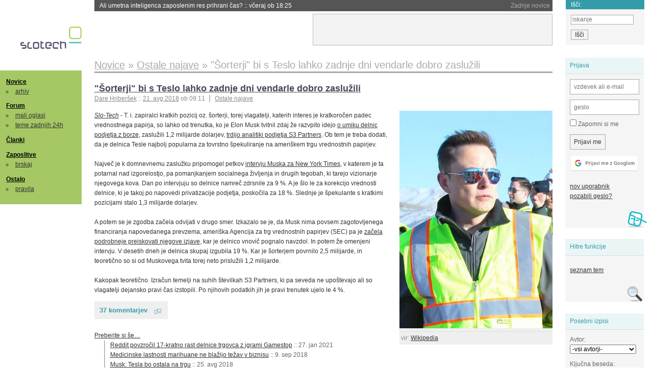

--- FILE ---
content_type: text/html; charset=iso-8859-2
request_url: https://slo-tech.com/novice/t728200
body_size: 17705
content:
<!DOCTYPE HTML>
<html xml:lang="sl" lang="sl" dir="ltr">
<head>
	<meta http-equiv="content-type" content="text/html; charset=iso-8859-2" />
	<title>&quot;&#x160;orterji&quot; bi s Teslo lahko zadnje dni vendarle dobro zaslu&#382;ili @ Slo-Tech </title>
	<meta name="apple-mobile-web-app-capable" content="yes" />
	<meta name="robots" content="max-snippet:-1, max-image-preview:large, max-video-preview:-1" />
	<meta name="viewport" content="width=device-width, initial-scale=1.0" /><link rel="amphtml" href="https://slo-tech.com/novice/t728200/amp" /><meta name="description" content="  vir: WikipediaT. i. zapiralci kratkih pozicij oz. &#x161;orterji, torej vlagatelji, katerih interes je kratkoro&#269;en padec vrednostnega papirja, so lahko od trenutka, ko je Elon Musk tvitnil zdaj &#382;e razvpito idejo o umiku delnic podjetja z borze, zaslu&#382;ili 1,2 milijarde dolarjev, trdijo analitiki podjetja S3 Partners. Ob tem je treba dodati, da je delnica Tesle najbolj popularna za tovrstno &#x161;pekuliranje na ameri&#x161;kem trgu vrednostnih papirjev. ..." /><meta name="twitter:card" content="summary" /><meta name="twitter:site" content="@STnovice" /><meta name="twitter:title" content="&quot;&#x160;orterji&quot; bi s Teslo lahko zadnje dni vendarle dobro zaslu&#382;ili" /><meta name="twitter:description" content="  vir: WikipediaT. i. zapiralci kratkih pozicij oz. &#x161;orterji, torej vlagatelji, katerih interes je kratkoro&#269;en padec vrednostnega papirja, so lahko od trenutka, ko je Elon Musk tvitnil zdaj &#382;e razvpito idejo o umiku delnic podjetja z borze, zaslu&#382;ili 1,2 milijarde dolarjev, trdijo analitiki podjetja S3 Partners. Ob tem je treba dodati, da je delnica Tesle najbolj popularna za tovrstno &#x161;pekuliranje na ameri&#x161;kem trgu vrednostnih papirjev. ..." /><meta name="og:site_name" content="Slo-Tech" /><meta name="og:title" content="&quot;&#x160;orterji&quot; bi s Teslo lahko zadnje dni vendarle dobro zaslu&#382;ili" /><meta name="og:description" content="  vir: WikipediaT. i. zapiralci kratkih pozicij oz. &#x161;orterji, torej vlagatelji, katerih interes je kratkoro&#269;en padec vrednostnega papirja, so lahko od trenutka, ko je Elon Musk tvitnil zdaj &#382;e razvpito idejo o umiku delnic podjetja z borze, zaslu&#382;ili 1,2 milijarde dolarjev, trdijo analitiki podjetja S3 Partners. Ob tem je treba dodati, da je delnica Tesle najbolj popularna za tovrstno &#x161;pekuliranje na ameri&#x161;kem trgu vrednostnih papirjev. ..." /><meta name="twitter:image" content="https://static.slo-tech.com/68404.jpg" /><meta name="og:image" content="https://static.slo-tech.com/68404.jpg" /><meta name="og:type" content="article" /><link rel="stylesheet" type="text/css" href="//static.slo-tech.com/stili/stylePd.css" title="bel stil" /><link rel="stylesheet" type="text/css" href="//static.slo-tech.com/stili/css/white.min.css?19" title="bel stil" /><link rel="stylesheet" type="text/css" href="//static.slo-tech.com/stili/css/black.min.css?19" media="only screen and (prefers-color-scheme: dark)" /><link rel="stylesheet" type="text/css" href="//static.slo-tech.com/stili/highlight.css" title="bel stil" /><link rel="start" href="/forum/t728200/0" /><link rel="first" href="/forum/t728200/0" /><link rel="up" href="/forum/42" />	<link rel="shortcut icon" href="//static.slo-tech.com/favicon.ico" />
	<link rel="search" type="application/opensearchdescription+xml" href="/opensearch.xml" title="Slo-Tech iskanje" />
	<link rel="copyright" href="/ostalo/legal/copy/" />

</head>
<body id="slotech">
<div id="head"><header><a href="/" title="Slo-Tech | Tehnoloski koticek spleta" id="logo" class="logo-bg"></a>
<ul id="accesibility"><li><a href="#content" title="Sko&#269;i na vsebino">Sko&#269;i na vsebino</a></li><li><a href="#menu" title="Sko&#269;i na navigacijo">Navigacija</a></li></ul>
<h2 id="fresh_news_title">Zadnje novice</h2><ul id="fresh_news"><li><a rel="nofollow" href="/novice/t850181#crta">Ali umetna inteligenca zaposlenim res prihrani &#269;as? <span class="date"> :: <time datetime="2026-01-21T18:25:42+01:00">v&#269;eraj ob 18:25</time></span></a></li><li><a rel="nofollow" href="/novice/t850180#crta">Japonska ponovno zagnala najve&#269;jo jedrsko elektrarno <span class="date"> :: <time datetime="2026-01-21T18:07:26+01:00">v&#269;eraj ob 18:07</time></span></a></li><li><a rel="nofollow" href="/novice/t850179#crta">Nvidia od Anna's Archive nezakonito &#382;elela 500 TB knjig <span class="date"> :: <time datetime="2026-01-21T18:07:19+01:00">v&#269;eraj ob 18:07</time></span></a></li><li><a rel="nofollow" href="/novice/t850159#crta">Tudi Starlink je mo&#269; motiti <span class="date"> :: <time datetime="2026-01-20T20:36:32+01:00">20. jan 2026 ob 20:36</time></span></a></li><li><a rel="nofollow" href="/novice/t850158#crta">Portugalska prepovedala Polymarket zaradi stav na rezultate volitev <span class="date"> :: <time datetime="2026-01-20T20:36:25+01:00">20. jan 2026 ob 20:36</time></span></a></li><li><a rel="nofollow" href="/novice/t850156#crta">Sony prodaja razvoj televizorjev <span class="date"> :: <time datetime="2026-01-20T20:36:18+01:00">20. jan 2026 ob 20:36</time></span></a></li><li><a rel="nofollow" href="/novice/t850140#crta">Asus se umika s trga pametnih telefonov <span class="date"> :: <time datetime="2026-01-20T15:55:37+01:00">20. jan 2026 ob 15:55</time></span></a></li><li><a rel="nofollow" href="/novice/t850141#crta">Newyor&#x161;ka borza razmi&#x161;lja o 24-urnem trgovanju s tokeniziranimi vrednostnimi papirji <span class="date"> :: <time datetime="2026-01-20T15:55:22+01:00">20. jan 2026 ob 15:55</time></span></a></li><li><a rel="nofollow" href="/novice/t850142#crta">Skupina Lufthansa povsem prepovedala uporabo prenosnih baterij <span class="date"> :: <time datetime="2026-01-20T15:55:00+01:00">20. jan 2026 ob 15:55</time></span></a></li><li><a rel="nofollow" href="/novice/t850050#crta">Cenej&#x161;i ChatGPT Go na voljo po celem svetu, prihajajo oglasi <span class="date"> :: <time datetime="2026-01-18T16:23:12+01:00">18. jan 2026 ob 16:23</time></span></a></li><li><a rel="nofollow" href="/novice/t850051#crta">V Avstraliji ukinili &#382;e pet milijonov profilov na dru&#382;benih omre&#382;jih <span class="date"> :: <time datetime="2026-01-18T16:23:05+01:00">18. jan 2026 ob 16:23</time></span></a></li><li><a rel="nofollow" href="/novice/t850052#crta">Zaradi rasti ra&#269;unskih centrov manjka ljudi in elektrike <span class="date"> :: <time datetime="2026-01-18T16:22:58+01:00">18. jan 2026 ob 16:22</time></span></a></li><li><a rel="nofollow" href="/novice/t849951#crta">Zadnja tri leta najtoplej&#x161;a tri leta <span class="date"> :: <time datetime="2026-01-15T13:15:47+01:00">15. jan 2026 ob 13:15</time></span></a></li><li><a rel="nofollow" href="/novice/t849952#crta">Britanska policija zaradi halucinacij umetne inteligence navija&#269;em prepovedala obisk nogometne tekme <span class="date"> :: <time datetime="2026-01-15T13:15:41+01:00">15. jan 2026 ob 13:15</time></span></a></li><li><a rel="nofollow" href="/novice/t849909#crta">V Pentagon prihaja Grok <span class="date"> :: <time datetime="2026-01-14T09:33:00+01:00">14. jan 2026 ob 09:33</time></span></a></li></ul><h2 id="fresh_articles_title">Zadnji &#269;lanki</h2><div id="fresh_articles" style="padding-right:0px"></div>
<div id="login-small"><div class="user"><div><form method="post" action="https://slo-tech.com/script/login.php"><fieldset><legend>Prijava</legend><input type="hidden" name="kaj" value="1" /><input type="hidden" name="ssl" value="on" /><input type="hidden" name="polozajUporabnika" value="https%3A%2F%2Fslo-tech.com%2Fnovice%2Ft728200" /><label for="login_user_t"><span>uporabnik:</span><input type="text" class="text" name="uime" id="login_user_t" required="required" placeholder="vzdevek ali e-mail"/></label><label for="login_pass_t"><span>geslo:</span><input type="password" class="text" placeholder="geslo" name="ugeslo" id="login_pass_t" required="required" /></label><input type="submit" class="submit" name="submit" value="Prijavi me" /><br /><span><a href="/script/login.php?openID=googleOAUTH&amp;requestR=%2Fnovice%2Ft728200" rel="nofollow" class="google-login"></a></span></fieldset></form><ul><li><a href="/script/novclan/" rel="nofollow">nov uporabnik</a></li><li><a href="/script/gesla" rel="nofollow">pozabili geslo?</a></li></ul></div></div></div><div id="banner"><div>
<iframe id='aaf143a0' name='aaf143a0' src='https://oglasi.slo-tech.com/delivery/afr.php?zoneid=15&amp;target=_blank' frameborder='0' scrolling='no' width='468' height='60'><a href='https://oglasi.slo-tech.com/delivery/ck.php?n=a81e6463' target='_blank'><img src='https://oglasi.slo-tech.com/delivery/avw.php?zoneid=15&amp;n=a81e6463' border='0' alt='' /></a></iframe>
</div></div>
<div id="fixed_link">
<form method="get" action="/forum/isci/">
<fieldset>
<h2>I&#353;&#269;i:</h2>
<input class="text" type="search" name="q" placeholder="iskanje" />
<input type="submit" value="I&#353;&#269;i" class="submit" />
</fieldset>
</form>
</div></header></div>
<div id="page_content"><div id="menus"><nav><ul id="menu">
<li><h2><a href="/">Novice</a></h2><ul><li><a href="/novice/arhiv/">arhiv</a></li></ul></li>
<li><h2><a href="/forum">Forum</a></h2><ul>
<li><a href="/forum/20">mali oglasi</a></li>
<li><a href="/forum/32">teme zadnjih 24h</a></li></ul></li>
<li><h2><a href="/clanki">&#268;lanki</a></h2></li>
<li>
<h2><a href="/delo">Zaposlitve</a></h2>
<ul>
<li><a href="/delo/isci">brskaj</a></li>
</ul></li>

<li>
<h2><a href="/ostalo/">Ostalo</a></h2>
<ul><li><a href="/ostalo/pravila">pravila</a></li></ul></li></ul></nav>
</div>

<div class="mobileheader">
        <a href="javascript:void(0);" class="mobile-search"></a>
  	<a href="javascript:void(0);" class="hamburger" onclick="toggleMenu()">&#9776;</a>
	<a href="https://slo-tech.com" class="domov logo-bg"></a><form method="post" action="https://slo-tech.com/script/login.php" id="login">
			<fieldset>
				<input type="hidden" name="kaj" value="1">
				<input type="hidden" name="polozajUporabnika" value="https%3A%2F%2Fslo-tech.com%2Fnovice%2Ft728200">
				<input type="text" class="text" name="uime" id="login_user_t" placeholder="vzdevek ali e-mail" autocomplete="off">
				<input type="password" class="text" placeholder="geslo" name="ugeslo" id="login_pass_t" autocomplete="off">
				<input type="submit" class="submit header-button" name="submit" value="Prijavi me">
				<a href="https://slo-tech.com/script/login.php?openID=googleOAUTH&amp;requestR=%2F" rel="nofollow" class="google-login">
				</a>
			</fieldset>
		</form><input id="odpri-prijavo" type="submit" class="submit header-button" name="odpri-prijavo" value="prijava"></div>	

<div class="mobilemenu" id="navigacija">
	<div class="dropdown">
		<button class="dropbtn">Novice</button>
		<div class="dropdown-content">
			<a href="https://slo-tech.com/">sve&#382;e</a>
			<a href="https://slo-tech.com/novice/arhiv/">arhiv</a>
		</div>
	</div>
	<div class="dropdown">
		<button class="dropbtn">Forum</button>
		<div class="dropdown-content">
			<a href="https://slo-tech.com/forum">seznam oddelkov</a>
			<a href="https://slo-tech.com/forum/32">teme zadnjih 24ur</a>
			
		</div>
	</div> 
	<a href="https://slo-tech.com/forum/20">Mali oglasi</a>	
	<a href="https://slo-tech.com/clanki">&#268;lanki</a>
	<div class="dropdown">
		<button class="dropbtn">Zaposlitve
		</button>
		<div class="dropdown-content">
			<a href="https://slo-tech.com/delo">Seznam zaposlitev</a>
		</div>
	</div> 
	<div class="dropdown">
		<button class="dropbtn">Ostalo</button>
		<div class="dropdown-content">
			<a href="https://slo-tech.com/ostalo">Ostalo</a>
			<a href="https://slo-tech.com/ostalo/pravila">Pravila</a>
		</div>
	</div>
</div>

<div id="panels">
<aside>
<div class="user"><h2>Prijava</h2><div><form method="post" action="https://slo-tech.com/script/login.php"><fieldset><legend>Prijava</legend><input type="hidden" name="kaj" id="kajprijava" value="1" /><input type="hidden" name="polozajUporabnika" value="https%3A%2F%2Fslo-tech.com%2Fnovice%2Ft728200" /><label for="login_user"><span>uporabni&#353;ko ime:</span><input type="text" class="text" name="uime" id="login_user" required="required" placeholder="vzdevek ali e-mail" autocomplete="username" /></label><label for="login_pass"><span>geslo:</span> <input type="password" class="text" placeholder="geslo" name="ugeslo" id="login_pass" required="required" autocomplete="current-password"/></label><label for="login_remember" class="checkbox"><input type="checkbox" name="uauto" id="login_remember" /> Zapomni si me</label><span style="display:block; vertical-align:middle"><input type="submit" class="submit" name="submit" value="Prijavi me" /> <a href="/script/login.php?openID=googleOAUTH&amp;requestR=%2Fnovice%2Ft728200" rel="nofollow" class="google-login"></a> </span></fieldset></form><ul><li><a href="/script/novclan/" rel="nofollow">nov uporabnik</a></li><li><a href="/script/gesla" rel="nofollow">pozabili geslo?</a></li></ul></div></div><div class="search"><h2>Hitre funkcije</h2><div><ul><li><a href="/forum/42">seznam tem</a></li></ul></div></div><div class="search"><h2>Posebni izpisi</h2><div><form method="get" action="/script/forum/izpisitemo.php"><input type="hidden" name="threadID" value="728200" />
				<label for="idm_avtor" class="style"><span>Avtor:</span><select id="idm_avtor" name="avtor"><option value="0">-vsi avtorji-</option><option value="106862" >aaa1</option><option value="82137" >Ahim</option><option value="18112" >A. Smith</option><option value="54986" >blackbfm</option><option value="68855" >cleanac</option><option value="11385" >[D]emon</option><option value="1925" >Dr_M</option><option value="17148" >feryz</option><option value="189" >FireSnake</option><option value="70421" >flbroker</option><option value="40783" >Gambino</option><option value="116029" >gendale2018</option><option value="40727" >gruntf&#xFC;rmich</option><option value="24534" >Looooooka</option><option value="64054" >Machete</option><option value="3702" >Magic1</option><option value="8190" >Markoff</option><option value="88731" >mikhaair</option><option value="27656" >nekikr</option><option value="401" >Reycis</option><option value="84941" >Truga</option><option value="28975" >Utk</option><option value="4113" >zaj_tam</option></select></label><label for="idm_isci" class="style"><span>Klju&#269;na beseda:</span><input id="idm_isci" type="text" class="text" name="isci" value="" /></label><input class="submit" type="submit" value="prika&#382;i" /></form></div></div><div style="height:610px"><ins data-revive-zoneid="16" data-revive-id="e863c59dbb58d2486e5bf49cdb003aaf"></ins></div>

</aside>
</div>
<div id="content">
<h2><span itemscope itemtype="http://data-vocabulary.org/Breadcrumb"><a href="/forum/42"  itemprop="url"><span itemprop="title">Novice</span></a></span> &raquo; <span itemscope itemtype="http://data-vocabulary.org/Breadcrumb"><a href="/novice/arhiv/83"  itemprop="url"><span itemprop="title">Ostale najave</span></a></span> &raquo; <span><h1 class="current" style="display:inline">&quot;&#x160;orterji&quot; bi s Teslo lahko zadnje dni vendarle dobro zaslu&#382;ili</h1></span></h2><div class="news_item exposed"><article itemscope itemtype="http://schema.org/NewsArticle"><meta itemscope itemprop="mainEntityOfPage"  itemType="https://schema.org/WebPage" itemid="https://slo-tech.com/novice/t728200/0" />
		<header><h3 itemprop="headline"><a href="/novice/t728200#crta" itemprop="name">"&#x160;orterji" bi s Teslo lahko zadnje dni vendarle dobro zaslu&#382;ili</a></h3>
		<ul class="info"><li class="author first"><a rel="author" itemprop="author" itemscope itemtype="https://schema.org/Person" href="/profili/4531" class="user"><span itemprop="name">Dare Hriber&#x161;ek</span></a> <span class="date"><meta itemprop="dateModified" content="2018-08-21T09:11:17+02:00"/>:: <time pubdate="pubdate" itemprop="datePublished" datetime="2018-08-21T09:11:17+02:00"><a href="/script/arhivnovice/?arhivod=21.08.2018&amp;arhivdo=21.08.2018">21. avg 2018</a> ob 09:11</time></span></li><li class="categories"><a href="/novice/arhiv/83" itemprop="articleSection">Ostale najave</a></li></ul></header><div class="besediloNovice" itemprop="articleBody"><div class="exposed_image float-forever" itemprop="image" itemscope itemtype="https://schema.org/ImageObject"><a itemprop="url" href="https://static.slo-tech.com/68404.jpg" title=" " rel="lightbox"><picture class="fixed-ratio" style="padding-bottom: 142%; max-height: 450px">
<source srcset="https://static.slo-tech.com/webp/6/68404-800.webp 2x" type="image/webp"><source srcset="https://static.slo-tech.com/mid/6/68404-800.jpg 2x" type="image/jpeg"><source srcset="https://static.slo-tech.com/webp/6/68404-400.webp 1x" type="image/webp"><source srcset="https://static.slo-tech.com/mid/6/68404-400.jpg 1x" type="image/jpeg"><img src="https://static.slo-tech.com/68404sm.jpg" alt=" " class="fixed-ratio-content">
</picture></a><meta itemprop="width" content="422"><meta itemprop="height" content="599"><div class="exposed_image_source"><p itemprop="caption editable"> </p><span class="source">vir: <a href="http://www.wikipedia.org/">Wikipedia</a></span></div></div><a class="source" href="https://slo-tech.com">Slo-Tech</a> - T. i. zapiralci kratkih pozicij oz. &#x161;orterji, torej vlagatelji, katerih interes je kratkoro&#269;en padec vrednostnega papirja, so lahko od trenutka, ko je Elon Musk tvitnil zdaj &#382;e razvpito idejo <a href="https://slo-tech.com/novice/t727631#crta">o umiku delnic podjetja z borze</a>, zaslu&#382;ili 1,2 milijarde dolarjev, <a href="https://www.s3partners.net/Research/TSLA18.php?v=1">trdijo analitiki podjetja S3 Partners</a>. Ob tem je treba dodati, da je delnica Tesle najbolj popularna za tovrstno &#x161;pekuliranje na ameri&#x161;kem trgu vrednostnih papirjev.<br /> <br /> Najve&#269; je k domnevnemu zaslu&#382;ku pripomogel petkov <a href="https://www.nytimes.com/2018/08/16/business/elon-musk-interview-tesla.html">intervju Muska za New York Times</a>, v katerem je ta potarnal nad izgorelostjo, pa pomanjkanjem socialnega &#382;ivljenja in drugih tegobah, ki tarejo vizionarje njegovega kova. Dan po intervjuju so delnice namre&#269; zdrsnile za 9 %. A je &#x161;lo le za korekcijo vrednosti delnice, ki je takoj po napovedi privatizacije podjetja, posko&#269;ila za 18 %. Slednje je &#x161;pekulante s kratkimi pozicijami stalo 1,3 milijarde dolarjev. <br /> <br /> A potem se je zgodba za&#269;ela odvijati v drugo smer. Izkazalo se je, da Musk nima povsem zagotovljenega financiranja napovedanega prevzema, ameri&#x161;ka Agencija za trg vrednostnih papirjev (SEC) pa je <a href="https://slo-tech.com/novice/t728015#crta">za&#269;ela podrobneje preiskovati njegove izjave</a>, kar je delnico vnovi&#269; pognalo navzdol. In potem &#382;e omenjeni intervju. V desetih dneh je delnica skupaj izgubila 19 %. Kar je &#x161;orterjem povrnilo 2,5 milijarde, in teoreti&#269;no so si od Muskovega tvita torej neto prislu&#382;ili 1,2 milijarde.<br /> <br /> Kakopak teoreti&#269;no. Izra&#269;un temelji na suhih &#x161;tevilkah S3 Partners, ki pa seveda ne upo&#x161;tevajo ali so vlagatelji dejansko pravi &#269;as izstopili. Po njihovih podatkih jih je pravi trenutek ujelo le 4 %. </div><p class="comments"><a class="comments" href="/novice/t728200#crta" itemprop="commentCount">37 komentarjev</a></p><aside><div class="related"><p><a href="/novice/povezano/34798">Preberite si &#353;e&hellip;</a></p><ul class="extra"><li><a href="/novice/t779595">Reddit povzro&#269;il 17-kratno rast delnice trgovca z igrami Gamestop</a> <span class="date">:: <time datetime="2021-01-27T20:44:39+01:00">27. jan 2021</time></span> </li><li><a href="/novice/t729380">Medicinske lastnosti marihuane ne bla&#382;ijo te&#382;av v biznisu</a> <span class="date">:: <time datetime="2018-09-09T12:21:30+02:00">9. sep 2018</time></span> </li><li><a href="/novice/t728466">Musk: Tesla bo ostala na trgu</a> <span class="date">:: <time datetime="2018-08-25T11:46:58+02:00">25. avg 2018</time></span> </li><li><a href="/novice/t728015">Musk v te&#382;avah zaradi tvita o prevzemu Tesle</a> <span class="date">:: <time datetime="2018-08-16T00:03:53+02:00">16. avg 2018</time></span> </li><li><a href="/novice/t715713">Kako FURS in ATVP regulirata kripto&#382;etone in kriptovalute</a> <span class="date">:: <time datetime="2018-01-14T19:53:44+01:00">14. jan 2018</time></span> </li><li><a href="/novice/t615918">Facebook z rekodnim dobi&#269;kom</a> <span class="date">:: <time datetime="2014-07-27T18:45:41+02:00">27. jul 2014</time></span> </li><li><a href="/novice/t519483">Facebookov IPO povzro&#269;il vihar to&#382;b in preiskav</a> <span class="date">:: <time datetime="2012-05-23T23:54:25+02:00">23. maj 2012</time></span> </li><li><a href="/novice/t353187">AMD bo porabil 50 milijonov za zni&#382;evanje stro&#353;kov</a> <span class="date">:: <time datetime="2009-04-05T00:06:48+02:00">5. apr 2009</time></span> </li></ul></div><div class="clear"></div></aside><span itemprop="publisher" itemscope itemtype="https://schema.org/Organization"><span itemprop="logo" itemscope itemtype="https://schema.org/ImageObject"><meta itemprop="url" content="https://static.slo-tech.com/stili/bel/slotech.png"><meta itemprop="width" content="125"><meta itemprop="height" content="54"></span><meta itemprop="name" content="Slo-Tech"><meta itemprop="url" content="https://slo-tech.com/"></span></article></div><div class="post even"><a name="p6013986" href="/profili/27656" title="nekikr -- registriran: 26.11.2004" class="avatar"><img src="https://static.slo-tech.com/stili/avatar_gray.gif" alt="" /></a><h4><a href="/profili/27656" title="Odsoten">nekikr</a> <span class="date">:: <time datetime="2018-08-21T09:29:57+02:00">21. avg 2018, 09:29</time></span></h4> <div class="content">&#x10C;isto iz firbca: a je res treba objaviti &#269;isto vsako stvar povezano s Teslo? Novica ni ne tehnolo&#x161;ka, ne finan&#269;na (vsak dan lahko gre&#x161; lahko v long in short pozicijo na katerikoli delnici in preko vzvoda prese&#382;e&#x161; te procente)...&#269;emu? &#x10C;isto resno. </div></div><div class="post odd"><a name="p6013994" href="/profili/70421" title="flbroker -- registriran: 24.06.2009" class="avatar"><img src="https://static.slo-tech.com/stili/avatar_gray.gif" alt="" /></a><h4><a href="/profili/70421" title="Odsoten">flbroker</a> <span class="date">:: <time datetime="2018-08-21T09:36:47+02:00">21. avg 2018, 09:36</time></span></h4> <div class="content">^^ Kot prvo vecine delnic ne mores shortat, kot drugo ce smo ze off-topic naj povem svoje mnenje da dejstvo da je danes spekulacija se vedno legalna pove vse v kako "zdravem" ekonomskem svetu zivimo. Avtor, vlagatelj ni spekulant. </div></div><div class="post even"><a name="p6014013" href="/profili/17148" title="feryz -- registriran: 06.10.2003" class="avatar"><img src="https://static.slo-tech.com/stili/avatar_gray.gif" alt="" /></a><h4><a href="/profili/17148" title="Odsoten">feryz</a> <span class="date">:: <time datetime="2018-08-21T09:57:21+02:00">21. avg 2018, 09:57</time></span></h4> <div class="content">Da lahko &#x161;orta&#x161;, mora&#x161; imeti prodajalca in kupca. Ve&#269;krat oz. ve&#269;je, &#269;e ho&#269;e&#x161; kaj konkretnega obrniti.<br /> Tako, da so to zgolj &#x161;pekulacije. </div></div><div class="post odd"><a name="p6014016" href="/profili/40727" title="gruntf&#xFC;rmich" class="avatar"><img src="https://static.slo-tech.com/stili/bel_non_grata.png" alt="" /></a><h4><a href="/profili/40727" title="Odsoten">gruntf&#xFC;rmich</a> <span class="date">:: <time datetime="2018-08-21T10:00:18+02:00">21. avg 2018, 10:00</time></span></h4> <div class="content"> <p class="user-quoted"><a rel="nofollow" href="/profili/27656" title="Odsoten">nekikr</a> je <time datetime="2018-08-21T09:29:57+02:00">21. avg 2018 ob 09:29</time> <a rel="nofollow" href="/forum/t728200/p6013986#p6013986">izjavil</a>:</p><blockquote>&#x10C;isto iz firbca: a je res treba objaviti &#269;isto vsako stvar povezano s Teslo? </blockquote><br /> seveda. musk je nov guru in prerok tehnolo&#x161;kih zadev odkar je umrl jobs. to + multikulti/enakospolne zadeve so danes gonilo dru&#382;be. </div><div class="signature">&quot;Namre&#269;, da gre ta dru&#382;ba po&#269;asi v norost in da je vse, kar mi gledamo, <br />
visoko organizirana bebavost, do podrobnosti izdelana idiotija.&quot;<br />
Psiholog HUBERT PO&#x17D;ARNIK, v Oni, o smiselnosti moderne dru&#382;be...</div><div class="history"><p>Zgodovina sprememb&hellip;</p><ul class="extra"><li>spremenil: <a href="/profili/40727" title="Odsoten">gruntf&#xFC;rmich</a> <span class="datum">(<time datetime="2018-08-21T10:00:42+02:00">21. avg 2018 ob 10:00</time>)</span></li></ul></div></div><div class="post even"><a name="p6014033" href="/profili/18112" title="A. Smith -- registriran: 16.11.2003" class="avatar"><img src="https://static.slo-tech.com/stili/avatar_gray.gif" alt="" /></a><h4><a href="/profili/18112" title="Odsoten">A. Smith</a> <span class="date">:: <time datetime="2018-08-21T10:17:34+02:00">21. avg 2018, 10:17</time></span></h4> <div class="content"> <p class="user-quoted"><a href="/profili/70421" title="Odsoten">flbroker</a> je <time datetime="2018-08-21T09:36:47+02:00">21. avg 2018 ob 09:36</time> <a href="/forum/t728200/p6013994#p6013994">izjavil</a>:</p><blockquote>^^ Kot prvo vecine delnic ne mores shortat, kot drugo ce smo ze off-topic naj povem svoje mnenje da dejstvo da je danes spekulacija se vedno legalna pove vse v kako "zdravem" ekonomskem svetu zivimo. Avtor, vlagatelj ni spekulant. </blockquote><br /> <br /> Omogo&#269;anje short in long pozicij z vzvodom je koristno, ker ve&#269;a informacijski feedback trga. &#x160;kodljiv je samo t.i. naked shorting, to je prodaja na kratko brez kritja.<br /> <br /> Dodajam: <a rel="nofollow" href="https://www.investopedia.com/university/shortselling/shortselling4.asp">https://www.investopedia.com/university...</a> </div><div class="signature">&quot;Be professional, be polite, <br />
but have a plan to kill everyone you meet&quot;. <br />
- General James Mattis</div><div class="history"><p>Zgodovina sprememb&hellip;</p><ul class="extra"><li>spremenil: <a href="/profili/18112" title="Odsoten">A. Smith</a> <span class="datum">(<time datetime="2018-08-21T10:20:09+02:00">21. avg 2018 ob 10:20</time>)</span></li></ul></div></div><div class="post odd"><a name="p6014038" href="/profili/106862" title="aaa1 -- registriran: 29.07.2015" class="avatar"><img src="https://static.slo-tech.com/stili/avatar_gray.gif" alt="" /></a><h4><a href="/profili/106862" title="Odsoten">aaa1</a> <span class="date">:: <time datetime="2018-08-21T10:24:10+02:00">21. avg 2018, 10:24</time></span></h4> <div class="content">Kako nagrav&#382;ni &#269;lanek! Ne razumem kako si avtor dovoli tak&#x161;ne debilizme:<br /> - "katerem je ta potarnal nad izgorelostjo, pa pomanjkanjem socialnega &#382;ivljenja in drugih tegobah, ki tarejo vizionarje njegovega kova." -- Kak&#x161;en vizionar??? Navaden nakleda&#269;, la&#382;njivec in ameri&#x161;ki prodajalec megle. Tipo se hvali da dela po 16 ur na dan vsak dan (120 na teden), plus da tipo tweeta take bedarije pod vplivom drog. Totalno neracionalno obna&#x161;anje in ob&#269;utek mesianstva. Tukaj pa avtor orgazmira nad "vizionarjem", kaj razen ozkoglednosti prinese to &#269;lanku?<br /> <br /> - "Dan po intervjuju so delnice namre&#269; zdrsnile za 9 %" -- zdrsnile so zato ker so "&#x161;pekulantje po va&#x161;e" videli da je tipo totalno na koncu, kljub vsemu pa &#x161;e vedno vodi podjetje in tweeta ko ambien ne prime.<br /> <br /> - "Slednje je &#x161;pekulante s kratkimi pozicijami stalo 1,3 milijarde dolarjev. " -- zopet, avtor podaja mnenje o ne&#269;em kar nima pojma. Zakaj so &#382;e &#x161;pekulanti? <br /> - "Izkazalo se je, da Musk nima povsem zagotovljenega financiranja napovedanega prevzema, " -- Izkazalo se je da je gladko malo lagal, kot CEO podjetja, preko twitterja, kar je &#269;ista manipuliranje delnice! Po vsej verjetnosti je hotel shorterjem zapret pozicije. Kasneje se je izakazlo da je twittal &#x161;e pod vplivom substanc.<br /> <br /> Ne razumem tega orgazmiranja nad manipulanti, niti ne razumem zakaj so na SloTech tako pristranske novice, brez dejstev oziroma z zelo prirejenimi dejstvi. O&#269;itno tudi SloTech ni ve&#269; cumunity guided, ampak se tudi sem &#x161;iri to MSM govno. </div></div><div class="post even"><a name="p6014048" href="/profili/68855" title="cleanac -- registriran: 17.04.2009" class="avatar"><img src="https://static.slo-tech.com/stili/avatar_gray.gif" alt="" /></a><h4><a href="/profili/68855" title="Odsoten">cleanac</a> <span class="date">:: <time datetime="2018-08-21T10:38:20+02:00">21. avg 2018, 10:38</time></span></h4> <div class="content">A dostavljanje satelitov v orbito, izdelovanje long-range elektri&#269;nih avtomobilov, postavljanje backup sistemov za elektri&#269;no omre&#382;je je zate prodajanje megle? Seveda ne gre vedno vse po planih ali "kiksov", ampak tole nikakor ni prodajanje megle kot meni&#x161; ti. &#x10C;e ti ne zmore&#x161; prese&#269;i predpisanih 37,5 delovnih ur (od tega verjetno 20 efektivnih), &#x161;e ne pomeni, da ne zmorejo tudi ostali.<br /> <br /> &#x10C;e &#269;lanek ti po tvojih merilih, &#x161;e ne pomeni, da je slab. </div></div><div class="post odd"><a name="p6014065" href="/profili/4113" title="zaj_tam -- registriran: 01.08.2001" class="avatar"><img src="https://static.slo-tech.com/stili/avatar_gray.gif" alt="" /></a><h4><a href="/profili/4113" title="Odsoten">zaj_tam</a> <span class="date">:: <time datetime="2018-08-21T10:47:49+02:00">21. avg 2018, 10:47</time></span></h4> <div class="content">Tisti ki proda, <em>&#x161;pekulira</em> s padcem cene. Tisti ki kupi, <em>&#x161;pekulira</em> z rastjo cene.<br /> <br /> Foteljski ekonomisti potem radi to konotirajo, &#269;e&#x161; kako &#382;elijo firmi slabo (short) ali pa napihujejo cene in balone (long). Realna situacija je verjetno bolj zapletena in ljudje, ki upravljajo s stotinami milijonov sredstev ali pa milijardami so verjetno dost brihtni ljudje, katerih motivi, &#382;elje, strahovi itd. so nam dostikrat skriti.<br /> <br /> V primeru tesle je 'short' skoraj tretina delnic v obtoku, kar pomeni, da precej ljudi s precej denarja meni, da je vrednost podjetja precenjena.<br /> <br /> To ne pomeni, da nekdo osebno sovra&#382;i Muska. &#x10C;eprav on to jemlje zelo osebno. </div></div><div class="post even"><a name="p6014070" href="/profili/106862" title="aaa1 -- registriran: 29.07.2015" class="avatar"><img src="https://static.slo-tech.com/stili/avatar_gray.gif" alt="" /></a><h4><a href="/profili/106862" title="Odsoten">aaa1</a> <span class="date">:: <time datetime="2018-08-21T10:48:58+02:00">21. avg 2018, 10:48</time></span></h4> <div class="content">Kot podajalec novice ima&#x161; dolo&#269;ene obveznosti do svojih sledilcev. &#x17D;e tako se povsod izkrivlja dejstva, ker je ve&#269;ini ljudi kot tebi vseeno in nih&#269;e ne zahteva odgovornosti od podajalcev informacij!<br /> <br /> Ja stvar ki mu je res ratala je SpaceX, tle ni bil mahinator. Ostali njegovi projekti so pa projanje megle. Tesla kuri enormne koli&#269;ine SPOSOJENEGA denarja, potem mahinacije z 5000 tedensko proizvodnjo in ostale svinjarije ki se skrijejo za agresivni PR. In &#x161;e in &#x161;e, ni tesla najbolj shortano podjetje kar tako, s tem modelom 3 so &#x161;li ob&#269;utno predale&#269;. Pa njihov model financiranja je tudi "zanimiv", ko so vedno ko so rabili ke&#x161; naredili predstavitev izdelkov ki jih bodo izdelovali &#269;ez 5 let v enormnih koli&#269;inah, pa &#x161;e leteli bodo in nevem &#x161;e kaj. Vsak lahko s tujim ti&#269;em po koprivah seka. </div></div><div class="post odd"><a name="p6014072" href="/profili/40783" title="Gambino -- registriran: 15.01.2006" class="avatar"><img src="https://static.slo-tech.com/stili/avatar_gray.gif" alt="" /></a><h4><a href="/profili/40783" title="Odsoten">Gambino</a> <span class="date">:: <time datetime="2018-08-21T10:51:00+02:00">21. avg 2018, 10:51</time></span></h4> <div class="content">Tesla ima itak predkupno pravico za odkup njihovih vozil! Tako podpi&#x161;ejo vsi kupci njihovih avtomobilov. </div><div class="signature"></div></div><div class="post even"><a name="p6014133" href="/profili/189" title="FireSnake -- registriran: 07.11.2000" class="avatar"><img src="https://static.slo-tech.com/stili/avatar_gray.gif" alt="" /></a><h4><a href="/profili/189" title="Odsoten">FireSnake</a> <span class="date">:: <time datetime="2018-08-21T11:45:19+02:00">21. avg 2018, 11:45</time></span></h4> <div class="content">Po tem, ko je vse mimo pametujejo.<br /> Patetiki.<br /> <br /> Jaz tudi lahko re&#269;em, da je bila pred &#x161;estimi meseci delnica AMDja ZELO ugodna za nakup (pod 10 uSD). Zdaj je okoli 20 USD.<br /> Aha, jaz sem to dejansko pravi &#269;as tudi rekel (v temi, kjer se pogovarjamo o zaslu&#382;ku z delnicami).<br /> <br /> To, kar oni blebetajo zdaj, ko je vlak &#382;e odpeljal, nobenega ne zanima. </div><div class="signature">Poglej in se nasmej: vicmaher.si</div><div class="history"><p>Zgodovina sprememb&hellip;</p><ul class="extra"><li>spremenilo: <a href="/profili/189" title="Odsoten">FireSnake</a> <span class="datum">(<time datetime="2018-08-21T11:48:36+02:00">21. avg 2018 ob 11:48</time>)</span></li></ul></div></div><div class="post odd"><a name="p6014171" href="/profili/401" title="Reycis" class="avatar"><img src="https://static.slo-tech.com/stili/bel_non_grata.png" alt="" /></a><h4><a href="/profili/401" title="Odsoten">Reycis</a> <span class="date">:: <time datetime="2018-08-21T12:09:21+02:00">21. avg 2018, 12:09</time></span></h4> <div class="content">No saj shorterji tudi so zaslu&#382;ili, koli&#269;ina shortov se je po fiasku samo &#x161;e pove&#269;ala in je trenutno na rekordno visoki ravni. </div></div><div class="post even"><a name="p6014178" href="/profili/28975" title="Utk -- registriran: 28.12.2004" class="avatar"><img src="https://static.slo-tech.com/stili/avatar_gray.gif" alt="" /></a><h4><a href="/profili/28975" title="Odsoten">Utk</a> <span class="date">:: <time datetime="2018-08-21T12:18:43+02:00">21. avg 2018, 12:18</time></span></h4> <div class="content"><blockquote>V primeru tesle je 'short' skoraj tretina delnic v obtoku, kar pomeni, da precej ljudi s precej denarja meni, da je vrednost podjetja precenjena.<br /> <br /> To ne pomeni, da nekdo osebno sovra&#382;i Muska. &#x10C;eprav on to jemlje zelo osebno.</blockquote><br /> S tem ni ni&#269; tako hudo narobe, dokler ne za&#269;nejo shortarji delati novic tam kjer jih ni. Tak&#x161;ne Musk seveda sovra&#382;i, kdo jih pa ne bi. In oni njega nazaj, ker jih vsake tolk &#269;asa podjebe. </div></div><div class="post odd"><a name="p6014189" href="/profili/27656" title="nekikr -- registriran: 26.11.2004" class="avatar"><img src="https://static.slo-tech.com/stili/avatar_gray.gif" alt="" /></a><h4><a href="/profili/27656" title="Odsoten">nekikr</a> <span class="date">:: <time datetime="2018-08-21T12:25:19+02:00">21. avg 2018, 12:25</time></span></h4> <div class="content">Saj ve&#x161;, da ravno Musk dela novice, ki jih ni, na dnevni bazi. Vmes se pa &#x161;e zla&#382;e in koga ozna&#269;i za pedofila. </div></div><div class="post even"><a name="p6014198" href="/profili/70421" title="flbroker -- registriran: 24.06.2009" class="avatar"><img src="https://static.slo-tech.com/stili/avatar_gray.gif" alt="" /></a><h4><a href="/profili/70421" title="Odsoten">flbroker</a> <span class="date">:: <time datetime="2018-08-21T12:28:54+02:00">21. avg 2018, 12:28</time></span></h4> <div class="content"> <p class="user-quoted"><a href="/profili/18112" title="Odsoten">A. Smith</a> je <time datetime="2018-08-21T10:17:34+02:00">21. avg 2018 ob 10:17</time> <a href="/forum/t728200/p6014033#p6014033">izjavil</a>:</p><blockquote><p class="user-quoted"><a href="/profili/70421" title="Odsoten">flbroker</a> je <time datetime="2018-08-21T09:36:47+02:00">21. avg 2018 ob 09:36</time> <a href="/forum/t728200/p6013994#p6013994">izjavil</a>:</p><blockquote>^^ Kot prvo vecine delnic ne mores shortat, kot drugo ce smo ze off-topic naj povem svoje mnenje da dejstvo da je danes spekulacija se vedno legalna pove vse v kako "zdravem" ekonomskem svetu zivimo. Avtor, vlagatelj ni spekulant. </blockquote><br /> <br /> Omogo&#269;anje short in long pozicij z vzvodom je koristno, ker ve&#269;a informacijski feedback trga. &#x160;kodljiv je samo t.i. naked shorting, to je prodaja na kratko brez kritja.<br /> <br /> Dodajam: <a rel="nofollow" href="https://www.investopedia.com/university/shortselling/shortselling4.asp">https://www.investopedia.com/university...</a> </blockquote><br /> <br /> Ko enkrat kupis vrednosti papir je pisan na tvoje ime in za to tudi dobis certifikat. Ko ga prodas, se lastnistvo prenese na kupca. Prodas lahko samo to kar si lastis, ne mores prodat nekaj cesar nimas. To je short selling, ko si nekdo sposodi vrednosti papir od posrednika v upanju da ga bo kasneje tudi dobil, ampak ga ze takoj proda drugemu ceprav si ga v bistvu se ne lasti. Racunovodske mahinacije gnilega kapitalizma, kar bi v vsakem zdravem ekonomskem sistemu bilo nelegalno, pa ni. Zato pa smo tu kjer smo. Razmerje med nakupom in lastnistvom delnice je 1:1, o teh vzvodih o katerih govoris gre samo za racunovodstvo, takrat si sploh NE lastis delnice, nisi delnicar in nimas pravice glasovanja na odborih. </div></div><div class="post odd"><a name="p6014215" href="/profili/88731" title="mikhaair -- registriran: 07.10.2011" class="avatar"><img src="https://static.slo-tech.com/stili/avatar_gray.gif" alt="" /></a><h4><a href="/profili/88731" title="Odsoten">mikhaair</a> <span class="date">:: <time datetime="2018-08-21T12:39:58+02:00">21. avg 2018, 12:39</time></span></h4> <div class="content">A si predstavlja&#x161;, da bi maherji, ki &#x161;ortajo imeli &#x161;e sede&#382;e v upravi podjetja. Tretjino pri Tesli. </div></div><div class="post even"><a name="p6014219" href="/profili/106862" title="aaa1 -- registriran: 29.07.2015" class="avatar"><img src="https://static.slo-tech.com/stili/avatar_gray.gif" alt="" /></a><h4><a href="/profili/106862" title="Odsoten">aaa1</a> <span class="date">:: <time datetime="2018-08-21T12:42:44+02:00">21. avg 2018, 12:42</time></span></h4> <div class="content">Shortanje v osnovi ni bilo mi&#x161;ljeno kot stavnica, kakor se trenutno pove&#269;ini uporablja, ampak naj bi bil varnostni mehanizem, s katerimi bi pomagali razkrinkati goljufe. Ampak kot vsaka stvar se je izrodila v kazino "Ekonomijo". </div></div><div class="post odd"><a name="p6014224" href="/profili/401" title="Reycis" class="avatar"><img src="https://static.slo-tech.com/stili/bel_non_grata.png" alt="" /></a><h4><a href="/profili/401" title="Odsoten">Reycis</a> <span class="date">:: <time datetime="2018-08-21T12:46:51+02:00">21. avg 2018, 12:46</time></span></h4> <div class="content">Shortanje itak ne poteka preko "izposojanja" ampak preko finan&#269;nih derivatov. Vse skupaj je dejansko precej podobno kazinoju oz. stavnici. </div><div class="history"><p>Zgodovina sprememb&hellip;</p><ul class="extra"><li>spremenil: <a href="/profili/401" title="Odsoten">Reycis</a> <span class="datum">(<time datetime="2018-08-21T12:47:15+02:00">21. avg 2018 ob 12:47</time>)</span></li></ul></div></div><div class="post even"><a name="p6014242" href="/profili/40727" title="gruntf&#xFC;rmich" class="avatar"><img src="https://static.slo-tech.com/stili/bel_non_grata.png" alt="" /></a><h4><a href="/profili/40727" title="Odsoten">gruntf&#xFC;rmich</a> <span class="date">:: <time datetime="2018-08-21T13:02:09+02:00">21. avg 2018, 13:02</time></span></h4> <div class="content"> <p class="user-quoted"><a rel="nofollow" href="/profili/401" title="Odsoten">Reycis</a> je <time datetime="2018-08-21T12:46:51+02:00">21. avg 2018 ob 12:46</time> <a rel="nofollow" href="/forum/t728200/p6014224#p6014224">izjavil</a>:</p><blockquote>Shortanje itak ne poteka preko "izposojanja" ampak preko finan&#269;nih derivatov. </blockquote><br /> mislim da na&#269;eloma ne bo dr&#382;alo. &#269;e pa ti shorte prodaja&#x161; pa se lahko pogovarjamo o derivativih, kolikor se spomnim. </div><div class="signature">&quot;Namre&#269;, da gre ta dru&#382;ba po&#269;asi v norost in da je vse, kar mi gledamo, <br />
visoko organizirana bebavost, do podrobnosti izdelana idiotija.&quot;<br />
Psiholog HUBERT PO&#x17D;ARNIK, v Oni, o smiselnosti moderne dru&#382;be...</div></div><div class="post odd"><a name="p6014281" href="/profili/401" title="Reycis" class="avatar"><img src="https://static.slo-tech.com/stili/bel_non_grata.png" alt="" /></a><h4><a href="/profili/401" title="Odsoten">Reycis</a> <span class="date">:: <time datetime="2018-08-21T13:34:04+02:00">21. avg 2018, 13:34</time></span></h4> <div class="content">Zaradi ni&#382;jih stro&#x161;kov in mo&#382;nosti vzvoda vlagatelji v ve&#269;ini uporabljajo derivate. Finan&#269;ne institucije imajo na eni strani pozicije long vlagateljev in na drugi strani short vlagateljev, dejansko po svojem klju&#269;u varujejo (hedgajo) samo neto pozicijo. Pri temu po&#269;etju pridno pobirajo spread in provizije za transakcije. Vse skupaj je postala ena velika stavnica, ki ima zelo malo veze z realnostjo. </div></div><div class="post even"><a name="p6014475" href="/profili/82137" title="Ahim -- registriran: 16.11.2010" class="avatar"><img src="https://static.slo-tech.com/stili/avatar_gray.gif" alt="" /></a><h4><a href="/profili/82137" title="Odsoten">Ahim</a> <span class="date">:: <time datetime="2018-08-21T16:16:27+02:00">21. avg 2018, 16:16</time></span></h4> <div class="content"> <p class="user-quoted"><a href="/profili/70421" title="Odsoten">flbroker</a> je <time datetime="2018-08-21T12:28:54+02:00">21. avg 2018 ob 12:28</time> <a href="/forum/t728200/p6014198#p6014198">izjavil</a>:</p><blockquote>Ko enkrat kupis vrednosti papir je pisan na tvoje ime in za to tudi dobis certifikat. Ko ga prodas, se lastnistvo prenese na kupca. Prodas lahko samo to kar si lastis, ne mores prodat nekaj cesar nimas. To je short selling, ko si nekdo sposodi vrednosti papir od posrednika v upanju da ga bo kasneje tudi dobil, ampak ga ze takoj proda drugemu ceprav si ga v bistvu se ne lasti. Racunovodske mahinacije gnilega kapitalizma, kar bi v vsakem zdravem ekonomskem sistemu bilo nelegalno, pa ni. Zato pa smo tu kjer smo. Razmerje med nakupom in lastnistvom delnice je 1:1, o teh vzvodih o katerih govoris gre samo za racunovodstvo, takrat si sploh NE lastis delnice, nisi delnicar in nimas pravice glasovanja na odborih. </blockquote><br /> Saj ne gre za prodajo papirjev, temvec za pogodbe o prihodnji vrednosti ("stave na vrednost v dolocenem trenutku").<br /> <br /> Jaz nimam v lasti niti ene fuzbal ekipe, niti ene kroglice za ruleto, pa kljub temu smem staviti na izid naslednjega kola Champions League oziroma naslednje runde rulete. To dvoje je precej manj oprijemljivo, kot je prihodnja vrednost nekega podjetja (ceprav ti bo kak "znalec" za sankom takoj vedel povedati za "ziherice" na stavnem listku), pa kljub temu smem staviti nanje. Zakaj? Ker so vse to legalizirane oblike spekulacij. </div></div><div class="post odd"><a name="p6014816" href="/profili/1925" title="Dr_M" class="avatar"><img src="https://static.slo-tech.com/stili/bel_non_grata.png" alt="" /></a><h4><a href="/profili/1925" title="Odsoten">Dr_M</a> <span class="date">:: <time datetime="2018-08-21T22:52:20+02:00">21. avg 2018, 22:52</time></span></h4> <div class="content"><blockquote> Kak&#x161;en vizionar??? Navaden nakleda&#269;, la&#382;njivec in ameri&#x161;ki prodajalec megle.</blockquote><br /> <br /> To si opisal Jobsa. </div><div class="signature">The reason why most of society hates conservatives and<br />
loves liberals is because conservatives hurt you with<br />
the truth and liberals comfort you with lies.</div></div><div class="post even"><a name="p6014877" href="/profili/11385" title="[D]emon" class="avatar"><img src="https://static.slo-tech.com/stili/bel_non_grata.png" alt="" /></a><h4><a href="/profili/11385" title="Odsoten">[D]emon</a> <span class="date">:: <time datetime="2018-08-22T06:23:46+02:00">22. avg 2018, 06:23</time></span></h4> <div class="content"> <p class="user-quoted"><a rel="nofollow" href="/profili/106862" title="Odsoten">aaa1</a> je <time datetime="2018-08-21T10:24:10+02:00">21. avg 2018 ob 10:24</time> <a rel="nofollow" href="/forum/t728200/p6014038#p6014038">izjavil</a>:</p><blockquote>Kak&#x161;en vizionar??? Navaden nakleda&#269;, la&#382;njivec in ameri&#x161;ki prodajalec megle. </blockquote><br /> <br /> That's Jobs, ya twerp. <img src="https://static.slo-tech.com/smeski/icon_lol.gif" alt=":))" /><br /> <br /> Edit: Vidim, da me je Dr_M prehitel <img src="https://static.slo-tech.com/smeski/icon_lol.gif" alt=":))" /> <img src="https://static.slo-tech.com/smeski/icon_lol.gif" alt=":))" /> </div><div class="signature">Mavrik ta forum uporablja za daljsanje e-penisa. Ker si ne upa iz hise.</div><div class="history"><p>Zgodovina sprememb&hellip;</p><ul class="extra"><li>spremenilo: <a href="/profili/11385" title="Odsoten">[D]emon</a> <span class="datum">(<time datetime="2018-08-22T06:24:05+02:00">22. avg 2018 ob 06:24</time>)</span></li></ul></div></div><div class="post odd"><a name="p6014907" href="/profili/8190" title="Markoff -- registriran: 21.05.2002" class="avatar"><img src="https://static.slo-tech.com/stili/avatar_gray.gif" alt="" /></a><h4><a href="/profili/8190" title="Odsoten">Markoff</a> <span class="date">:: <time datetime="2018-08-22T07:43:29+02:00">22. avg 2018, 07:43</time></span></h4> <div class="content"> <p class="user-quoted"><a href="/profili/40727" title="Odsoten">gruntf&#xFC;rmich</a> je <time datetime="2018-08-21T10:00:18+02:00">21. avg 2018 ob 10:00</time> <a href="/forum/t728200/p6014016#p6014016">izjavil</a>:</p><blockquote><p class="user-quoted"><a href="/profili/27656" title="Odsoten">nekikr</a> je <time datetime="2018-08-21T09:29:57+02:00">21. avg 2018 ob 09:29</time> <a href="/forum/t728200/p6013986#p6013986">izjavil</a>:</p><blockquote>&#x10C;isto iz firbca: a je res treba objaviti &#269;isto vsako stvar povezano s Teslo? </blockquote><br /> seveda. musk je nov guru in prerok tehnolo&#x161;kih zadev odkar je umrl jobs. to + multikulti/enakospolne zadeve so danes gonilo dru&#382;be. </blockquote><br /> Tudi mene po&#269;asi za&#269;enja motiti ta kult osebnosti Muska na S-T. No&#269;em brati finan&#269;nih novic na treh koncih. &#x10C;e pa za&#269;nejo &#x161;e tu de&#382;evati indoktrinacijske novice o "gonilu dru&#382;be", pa ugasnem ra&#269;un. &#x17D;e tako je politike povsod dovolj, tudi na tehnolo&#x161;kem podro&#269;ju.<br /><br />  <p class="user-quoted"><a href="/profili/68855" title="Odsoten">cleanac</a> je <time datetime="2018-08-21T10:38:20+02:00">21. avg 2018 ob 10:38</time> <a href="/forum/t728200/p6014048#p6014048">izjavil</a>:</p><blockquote>A dostavljanje satelitov v orbito, izdelovanje long-range elektri&#269;nih avtomobilov, postavljanje backup sistemov za elektri&#269;no omre&#382;je je zate prodajanje megle? Seveda ne gre vedno vse po planih ali "kiksov", ampak tole nikakor ni prodajanje megle kot meni&#x161; ti. &#x10C;e ti ne zmore&#x161; prese&#269;i predpisanih 37,5 delovnih ur (od tega verjetno 20 efektivnih), &#x161;e ne pomeni, da ne zmorejo tudi ostali. </blockquote><br /> No, menda ni Musk edini zaposlenec, ki dizajnira, sestavlja, testira, lansira in nadzira lete raket (in ne satelitov, ti so tovor) v orbito? Enako avtomobile, baterije ipd. itd.? Potemtakem je direktor/lastnik podjetja, kjer dela&#x161;, car in si lasti zasluge za vse tvoje delo? Tip ima vsekakor veliko pozitivnih lastnosti in je prinesel mnogo dobrobiti dru&#382;bi v smislu razvoja nekaterih tehnologij, se pa je o&#269;itno zaplezal v svojem megalomanstvu, zadeve re&#x161;uje na malce pani&#269;en na&#269;in in to ga za&#269;enja tepsti.<br /> <br /> V megalomanstvu me spominja na Mirka Tu&#x161;a, le da z bistveno ve&#269; denarja, ve&#269; dobrih idej in bolj&#x161;em marketingu. :) </div><div class="signature">Antifa&#x161;izem je danes poslednje pribe&#382;ali&#x161;&#269;e ni&#269;vredne&#382;a, je ideologija ni&#269;esar<br />
in neizprosen boj proti neobstoje&#269;emu sovra&#382;niku - v zameno za dr&#382;avni denar<br />
in neprofitno najemno stanovanje v sredi&#x161;&#269;u Ljubljane.  -- Toma&#382; &#x160;tih, 2021</div><div class="history"><p>Zgodovina sprememb&hellip;</p><ul class="extra"><li>spremenilo: <a href="/profili/8190" title="Odsoten">Markoff</a> <span class="datum">(<time datetime="2018-08-22T07:47:38+02:00">22. avg 2018 ob 07:47</time>)</span></li></ul></div></div><div class="post even"><a name="p6014916" href="/profili/11385" title="[D]emon" class="avatar"><img src="https://static.slo-tech.com/stili/bel_non_grata.png" alt="" /></a><h4><a href="/profili/11385" title="Odsoten">[D]emon</a> <span class="date">:: <time datetime="2018-08-22T07:55:15+02:00">22. avg 2018, 07:55</time></span></h4> <div class="content">Tip je ze lansko leto tvital o tem kako sede vzet Ambien, spit mal vina, in poslusat muzko... <img src="https://static.slo-tech.com/smeski/icon_lol.gif" alt=":))" /> </div><div class="signature">Mavrik ta forum uporablja za daljsanje e-penisa. Ker si ne upa iz hise.</div></div><div class="post odd"><a name="p6014919" href="/profili/106862" title="aaa1 -- registriran: 29.07.2015" class="avatar"><img src="https://static.slo-tech.com/stili/avatar_gray.gif" alt="" /></a><h4><a href="/profili/106862" title="Odsoten">aaa1</a> <span class="date">:: <time datetime="2018-08-22T07:57:41+02:00">22. avg 2018, 07:57</time></span></h4> <div class="content"><a rel="nofollow" href="https://www.zerohedge.com/news/2018-08-21/86-model-3s-produced-meet-teslas-5000week-goal-needed-rework">https://www.zerohedge.com/news/2018-08-...</a><br /> <br /> Tko da ja, ameri&#x161;ki na&#269;in, kjer se sfejkajo &#x161;tevilke da stvari lepo zgledajo in to je to. Kaj se skriva v ozadju ni va&#382;no. </div></div><div class="post even"><a name="p6015023" href="/profili/84941" title="Truga -- registriran: 16.03.2011" class="avatar"><img src="https://static.slo-tech.com/stili/avatar_gray.gif" alt="" /></a><h4><a href="/profili/84941" title="Odsoten">Truga</a> <span class="date">:: <time datetime="2018-08-22T10:10:01+02:00">22. avg 2018, 10:10</time></span></h4> <div class="content"> <p class="user-quoted"><a href="/profili/1925" title="Odsoten">Dr_M</a> je <time datetime="2018-08-21T22:52:20+02:00">21. avg 2018 ob 22:52</time> <a href="/forum/t728200/p6014816#p6014816">izjavil</a>:</p><blockquote><blockquote> Kak&#x161;en vizionar??? Navaden nakleda&#269;, la&#382;njivec in ameri&#x161;ki prodajalec megle.</blockquote><br /> <br /> To si opisal Jobsa. </blockquote>Jobsa, Muska, in se marsikaterega drugega bogatega sv techbroja. </div></div><div class="post odd"><a name="p6015216" href="/profili/24534" title="Looooooka -- registriran: 05.09.2004" class="avatar"><img src="https://static.slo-tech.com/stili/avatar_gray.gif" alt="" /></a><h4><a href="/profili/24534" title="Odsoten">Looooooka</a> <span class="date">:: <time datetime="2018-08-22T13:11:25+02:00">22. avg 2018, 13:11</time></span></h4> <div class="content">Jobs spada v svoj razred.<br /> Razred absolutnega kretena(preberite si kaj od njegove hcerke).<br /> Musk dejansko hoce nekaj naredit in mu ni glavni namen bit "fancy" kralj neuporabne tehnologije, kjer se za brezveze poneumlja narod.<br /> V bistvu verjetno ni nobenega od teh bogatasev, ki bi spadal v bolj smrdljiv kos kot je kos posebej rezerviran za Jobsa. </div></div><div class="post even"><a name="p6015297" href="/profili/84941" title="Truga -- registriran: 16.03.2011" class="avatar"><img src="https://static.slo-tech.com/stili/avatar_gray.gif" alt="" /></a><h4><a href="/profili/84941" title="Odsoten">Truga</a> <span class="date">:: <time datetime="2018-08-22T14:29:33+02:00">22. avg 2018, 14:29</time></span></h4> <div class="content">musk je klasicen silicon valley business type<br /> <br /> sicer zadnje dni je top komedija, odkar so tisti posti od azelije banks ven prsli, men se se vedno smeji ko se spomnem tistga </div></div><div class="post odd"><a name="p6015301" href="/profili/106862" title="aaa1 -- registriran: 29.07.2015" class="avatar"><img src="https://static.slo-tech.com/stili/avatar_gray.gif" alt="" /></a><h4><a href="/profili/106862" title="Odsoten">aaa1</a> <span class="date">:: <time datetime="2018-08-22T14:32:24+02:00">22. avg 2018, 14:32</time></span></h4> <div class="content">Se strinjam, da Musk sam po sebi ni "&#382;leht" al pa psihopat/sociopat kot je bil Jobs, ampak je pa prevzel te glupe ameri&#x161;ke prijeme, ko obljubi&#x161; nemogo&#269;e, ne spo&#x161;tuje&#x161; rokov potem pa zmanipulira&#x161; stvari, da so navzven lepe. Kar sem gledal njegove interviuje, deluje kot "normalen geek" z veliko dozo mesianstva. Amerikanci so prvi na svetu samo v nakladanju in sprintanih dolarjih. </div></div><div class="post even"><a name="p6015304" href="/profili/84941" title="Truga -- registriran: 16.03.2011" class="avatar"><img src="https://static.slo-tech.com/stili/avatar_gray.gif" alt="" /></a><h4><a href="/profili/84941" title="Odsoten">Truga</a> <span class="date">:: <time datetime="2018-08-22T14:35:06+02:00">22. avg 2018, 14:35</time></span></h4> <div class="content"> <p class="user-quoted"><a href="/profili/106862" title="Odsoten">aaa1</a> je <time datetime="2018-08-22T14:32:24+02:00">22. avg 2018 ob 14:32</time> <a href="/forum/t728200/p6015301#p6015301">izjavil</a>:</p><blockquote>Se strinjam, da Musk sam po sebi ni "&#382;leht" al pa psihopat/sociopat kot je bil Jobs </blockquote><br /> lol, ne<br /> Musk took issue with an employee missing a Tesla event to be present at the birth of his child, according to Ashlee Vance&#8217;s book, &#8216;Elon Musk: Tesla, SpaceX, and the Quest for a Fantastic Future.&#8217;<br /> <br /> Must wrote, &#8216;That is no excuse. I am extremely disappointed. You need to figure out where your priorities are.<br /> <br /> &#8216;We&#8217;re changing the world and changing history, and you either commit or you don&#8217;t.&#8217; </div></div><div class="post odd"><a name="p6015317" href="/profili/116029" title="gendale2018" class="avatar"><img src="https://static.slo-tech.com/stili/bel_non_grata.png" alt="" /></a><h4><a href="/profili/116029" title="Odsoten">gendale2018</a> <span class="date">:: <time datetime="2018-08-22T14:52:12+02:00">22. avg 2018, 14:52</time></span></h4> <div class="content"> <p class="user-quoted"><a rel="nofollow" href="/profili/24534" title="Odsoten">Looooooka</a> je <time datetime="2018-08-22T13:11:25+02:00">22. avg 2018 ob 13:11</time> <a rel="nofollow" href="/forum/t728200/p6015216#p6015216">izjavil</a>:</p><blockquote>Jobs spada v svoj razred.<br /> Razred absolutnega kretena(preberite si kaj od njegove hcerke).<br /> Musk dejansko hoce nekaj naredit in mu ni glavni namen bit "fancy" kralj neuporabne tehnologije, kjer se za brezveze poneumlja narod.<br /> V bistvu verjetno ni nobenega od teh bogatasev, ki bi spadal v bolj smrdljiv kos kot je kos posebej rezerviran za Jobsa. </blockquote><br /> Daj povej mal bolj specifi&#269;no za Jobsa oziroma pod kaj naj i&#x161;&#269;em :) <br /> <br /> Musk bi pa lahko trolal pod fejk imenom :) </div><div class="signature">ja sam mali po&#x161;tar, kurac mi je o&#x161;tar<br />
&#269;uvajte se &#382;ene, bit &#x107;ete jebene</div></div><div class="post even"><a name="p6015649" href="/profili/11385" title="[D]emon" class="avatar"><img src="https://static.slo-tech.com/stili/bel_non_grata.png" alt="" /></a><h4><a href="/profili/11385" title="Odsoten">[D]emon</a> <span class="date">:: <time datetime="2018-08-22T21:04:08+02:00">22. avg 2018, 21:04</time></span></h4> <div class="content">Jobs je sel v sodno bitko s partnerico, ker ni hotel priznati ocetovstva, dolgo casa je, testu ocetovstva navkljub, zatrjeval celo, da je neploden. Ko je hcerko koncno priznal, pa se je do nje obnasal kot da je zadnji kup dreka na svetu. </div><div class="signature">Mavrik ta forum uporablja za daljsanje e-penisa. Ker si ne upa iz hise.</div></div><div class="post odd"><a name="p6015674" href="/profili/54986" title="blackbfm -- registriran: 20.09.2007" class="avatar"><img src="https://static.slo-tech.com/stili/avatar_gray.gif" alt="" /></a><h4><a href="/profili/54986" title="Odsoten">blackbfm</a> <span class="date">:: <time datetime="2018-08-22T21:28:44+02:00">22. avg 2018, 21:28</time></span></h4> <div class="content"> <p class="user-quoted"><a href="/profili/11385" title="Odsoten">[D]emon</a> je <time datetime="2018-08-22T21:04:08+02:00">22. avg 2018 ob 21:04</time> <a href="/forum/t728200/p6015649#p6015649">izjavil</a>:</p><blockquote>Jobs je sel v sodno bitko s partnerico, ker ni hotel priznati ocetovstva, dolgo casa je, testu ocetovstva navkljub, zatrjeval celo, da je neploden. Ko je hcerko koncno priznal, pa se je do nje obnasal kot da je zadnji kup dreka na svetu. </blockquote><br /> <br /> kaj si pri&#269;akoval od ~20-nekaj let starega hipija<br /> <br /> <em>According to Fortune magazine, in his will, Jobs left Lisa a multimillion-dollar inheritance.</em><br /> <br /> boga h&#269;erka, res se mi smili, te&#382;ko ji bo v lajfu, podedovala bo (je) pa tolk sredstev kot ga vsi slotechovci skup z vsemi sorodniki vred ne bomo vidli.. </div></div><div class="post even"><a name="p6015693" href="/profili/3702" title="Magic1 -- registriran: 24.06.2001" class="avatar"><img src="https://static.slo-tech.com/stili/avatar_gray.gif" alt="" /></a><h4><a href="/profili/3702" title="Odsoten">Magic1</a> <span class="date">:: <time datetime="2018-08-22T21:47:16+02:00">22. avg 2018, 21:47</time></span></h4> <div class="content">Kaj ji pomagajo miljoni, &#269;e je zaradi fotra damaged in se predozira, sploh zdaj ko ima sredstev preve&#269;? Seveda ni nujno, da je zme&#x161;ana, samo &#269;e je, je ziher ve&#269;inski del zaradi fotra.<br /> Sej musk verjetno ni dosti bolj&#x161;i. On tudi ima 4 otroke pa jih verjetno zelo redko vidi. Seveda je ignoranca &#x161;e vedno bolj&#x161;a od psihiranja. </div><div class="signature">Magic</div></div><div class="post odd"><a name="p6015821" href="/profili/64054" title="Machete -- registriran: 06.11.2008" class="avatar"><img src="https://static.slo-tech.com/stili/avatar_gray.gif" alt="" /></a><h4><a href="/profili/64054" title="Odsoten">Machete</a> <span class="date">:: <time datetime="2018-08-23T07:11:15+02:00">23. avg 2018, 07:11</time></span></h4> <div class="content"> <p class="user-quoted"><a href="/profili/3702" title="Odsoten">Magic1</a> je <time datetime="2018-08-22T21:47:16+02:00">22. avg 2018 ob 21:47</time> <a href="/forum/t728200/p6015693#p6015693">izjavil</a>:</p><blockquote><br /> Sej musk verjetno ni dosti bolj&#x161;i. On tudi ima 4 otroke pa jih verjetno zelo redko vidi. </blockquote><br /> <br /> Saj a ni v Muskovi familiji tako &#x161;e najbolje? <img src="https://static.slo-tech.com/smeski/icon_twisted.gif" alt=">:D" /> </div><div class="signature">LC1000|Asrock-H470PG|i7-10700K|2x16GB|RTX-5080 GAMING|W10Pro<br />
new Nintendo 2DS &amp; 3DS XL|Galaxy S24+</div></div><div class="post even"><a name="p6016135" href="/profili/3702" title="Magic1 -- registriran: 24.06.2001" class="avatar"><img src="https://static.slo-tech.com/stili/avatar_gray.gif" alt="" /></a><h4><a href="/profili/3702" title="Odsoten">Magic1</a> <span class="date">:: <time datetime="2018-08-23T11:53:22+02:00">23. avg 2018, 11:53</time></span></h4> <div class="content">Mal sem na&#269;i&#269;kal za la&#382;jo predstavo:<br />  <div class="image"><a href="https://imgur.com/a/6lesOLh" title="vecja slika" rel="lightbox[d5dft],nofollow"><img src="https://imgur.com/a/6lesOLh" alt=" " width="200" /></a><div class="data"><p> </p></div><div class="clear"></div></div> </div><div class="signature">Magic</div></div><div class="clear"></div><hr /><hr /><h4>Vredno ogleda ...</h4><table class="forums"><thead><tr><th class="icon"></th><th class="name">Tema</th><th class="messages">Sporo&#269;ila</th><th class="views">Ogledi</th><th class="last_msg">Zadnje sporo&#269;ilo</th></tr></thead><tfoot><tr><th class="icon"></th><th class="name">Tema</th><th class="messages">Sporo&#269;ila</th><th class="views">Ogledi</th><th class="last_msg">Zadnje sporo&#269;ilo</th></tr></tfoot><tbody><tr class=""><td class="icon no_new">&raquo;</td><td class="name"><h3><a href="/novice/t744293#crta">Tesla v minulem &#269;etrtletju z velikansko izgubo</a></h3><div style="font-size: 0.95em;"><a href="/profili/5185" title="Odsoten">McHusch</a></div><span class="oddelek">Oddelek: <a href="/forum/42">Novice</a> / <a href="/novice/arhiv/75">Rezultati</a></span></td><td class="messages">38</td><td class="views">22664  (15905) </td><td class="last_msg"><a href="/profili/55425" title="Odsoten">iloveboobz</a> <span class="date"><time datetime="2019-12-27T15:19:11+01:00">27. dec 2019 15:19:11</time></span></td></tr><tr class=""><td class="icon no_new">&raquo;</td><td class="name"><h3><a href="/novice/t729380#crta">Medicinske lastnosti marihuane ne bla&#382;ijo te&#382;av v biznisu</a></h3><div style="font-size: 0.95em;"><a href="/profili/4531" title="Odsoten">Balandeque</a></div><span class="oddelek">Oddelek: <a href="/forum/42">Novice</a> / <a href="/novice/arhiv/83">Ostale najave</a></span></td><td class="messages">41</td><td class="views">11371  (6319) </td><td class="last_msg"><a href="/profili/93738" title="Odsoten">Unknown_001</a> <span class="date"><time datetime="2018-09-22T21:36:20+02:00">22. sep 2018 21:36:20</time></span></td></tr><tr class=""><td class="icon no_new">&raquo;</td><td class="name"><h3><a href="/novice/t728015#crta">Musk v te&#382;avah zaradi tvita o prevzemu Tesle</a></h3><div style="font-size: 0.95em;"><a href="/profili/5185" title="Odsoten">McHusch</a></div><span class="oddelek">Oddelek: <a href="/forum/42">Novice</a> / <a href="/novice/arhiv/85">Nakupi / zdru&#382;itve / propadi</a></span></td><td class="messages">35</td><td class="views">17645  (14278) </td><td class="last_msg"><a href="/profili/3702" title="Odsoten">Magic1</a> <span class="date"><time datetime="2018-08-17T16:22:47+02:00">17. avg 2018 16:22:47</time></span></td></tr><tr class=""><td class="icon no_new">&raquo;</td><td class="name"><h3><a href="/novice/t519483#crta">Facebookov IPO povzro&#269;il vihar to&#382;b in preiskav</a></h3><div style="font-size: 0.95em;"><a href="/profili/5185" title="Odsoten">McHusch</a></div><span class="oddelek">Oddelek: <a href="/forum/42">Novice</a> / <a href="/novice/arhiv/83">Ostale najave</a></span></td><td class="messages">9</td><td class="views">8061  (6704) </td><td class="last_msg"><a href="/profili/52322" title="Odsoten">wooted</a> <span class="date"><time datetime="2012-05-25T16:11:35+02:00">25. maj 2012 16:11:35</time></span></td></tr><tr class=""><td class="icon no_new">&raquo;</td><td class="name"><h3><a href="/novice/t353187#crta">AMD bo porabil 50 milijonov za zni&#382;evanje stro&#x161;kov</a></h3><div style="font-size: 0.95em;"><a href="/profili/5185" title="Odsoten">McHusch</a></div><span class="oddelek">Oddelek: <a href="/forum/42">Novice</a> / <a href="/novice/arhiv/85">Nakupi / zdru&#382;itve / propadi</a></span></td><td class="messages">8</td><td class="views">3233  (2946) </td><td class="last_msg"><a href="/profili/72" title="Odsoten">Loki</a> <span class="date"><time datetime="2009-04-05T14:38:11+02:00">5. apr 2009 14:38:11</time></span></td></tr></tbody></table><p><a href="/forum/isci/?q=podobno:728200">Ve&#269; podobnih tem</a></p><form method="post" action="/script/forum/go.php"><ul class="thread_nav"><li class="prev"><a href="/forum/t728151#crta">&laquo; starej&#353;a tema</a></li>
		<li class="jump"><label>oddelek: <select name="kam"><optgroup label="Ra&#269;unalni&#353;tvo"><option value="7" >Pomo&#269; in nasveti</option><option value="46" >Informacijska varnost</option><option value="45" >Konzole</option></optgroup><optgroup label="Strojna oprema"><option value="4" >Zvok in slika</option><option value="5" >Hlajenje in modifikacije</option><option value="6" >Navijanje</option><option value="8" >Kaj kupiti</option><option value="9" >Strojna oprema</option><option value="29" >Elektrotehnika in elektronika</option></optgroup><optgroup label="Programska oprema"><option value="10" >Operacijski sistemi</option><option value="11" >Programska oprema</option><option value="12" >Programiranje</option><option value="13" >Igre</option></optgroup><optgroup label="Omre&#382;eni svet"><option value="15" >Omre&#382;ja in internet</option><option value="25" >Izdelava spleti&#353;&#269;</option><option value="41" >Mobilne tehnologije</option></optgroup><optgroup label="Te&#382;ke debate"><option value="28" >Znanost in tehnologija</option><option value="40" >Problemi &#269;love&#353;tva</option><option value="53" >Kriptovalute in blockchain</option><option value="27" >Sedem umetnosti</option><option value="26" >&#352;ola</option><option value="51" >&#352;port</option><option value="49" >Na cesti</option></optgroup><optgroup label="Razno"><option value="20" >Mali oglasi</option><option value="16" >Lo&#382;a</option><option value="17" >Slo-Tech</option></optgroup><optgroup label="Posebni oddelki"><option value="32" >Teme zadnjih 24 ur</option><option value="39" >Neodgovorjene teme</option></optgroup><optgroup label="Novice"><option value="42"  selected="selected" >Novice</option></optgroup><option disabled="disabled" value="0">-----</option><option value="-1">Iskanje</option></select></label><input class="submit" type="submit" value="Pojdi" /></li>
		<li class="next"><a href="/forum/t718773#crta">novej&#353;a tema &raquo;</a></li></ul></form></div></div><footer><ul id="footer"><li class="top"><a href="#">Na vrh ^</a></li><li class="first"><a href="/ostalo/pravila/">Pravila</a></li><li><a href="/ostalo/legal/copy/">Ve&#269;ina pravic pridr&#382;anih</a></li><li><a href="/ostalo/legal/odgovornost/">Odgovornost</a></li><li><a href="/ostalo/oglasi/">Ogla&#353;evanje</a></li><li><a href="/ostalo/kontakt/">Kontakt</a></li> <li><a href="#">ISSN 1581-0186</a></li></ul></footer>
<div id="login-overlay"></div><script type="text/javascript" src="https://static.slo-tech.com/stili/stM2020020101.js" async></script><script type="text/javascript" src="https://static.slo-tech.com/stili/highlight.js" async></script>
<div class="search-modal"><form action="/forum/isci/" method="get"><fieldset class="search" id="mobile_search_fieldset"><input type="text" class="mobile-search-query" id="mobile_keywords" name="q" value="" autocomplete="off"></fieldset><input type="submit" class="mobile-submit-search" value="Najdi"></form></div>
<!-- Piwik -->
<script type="text/javascript">
  var _paq = _paq || [];
  _paq.push(["disableCookies"]);
  _paq.push(['trackPageView']);
  _paq.push(['enableLinkTracking']);
  _paq.push(['enableHeartBeatTimer']);
  _paq.push(['setIgnoreClasses', "no-tracking"]);
  (function() {
    var u="//zy.si/";
    _paq.push(['setTrackerUrl', u+'piwik.php']);
    _paq.push(['setSiteId', 1]);
    var d=document, g=d.createElement('script'), s=d.getElementsByTagName('script')[0];
    g.type='text/javascript'; g.async=true; g.defer=true; g.src=u+'piwik.js'; s.parentNode.insertBefore(g,s);
  })();
</script>
<noscript><p><img src="//zy.si/piwik.php?idsite=1" style="border:0;" alt="" /></p></noscript>
<script type="text/javascript">function toggleMenu() { var x = document.getElementById("navigacija"); if (x.className === "mobilemenu") { x.className += " responsive"; } else { x.className = "mobilemenu"; }}</script>
<!-- End Piwik Code -->
<script type="application/ld+json">
{
   "@context": "http://schema.org",
   "@type": "WebSite",
   "url": "https://slo-tech.com/",
   "name" : "Slo-Tech",
   
   "potentialAction": {
     "@type": "SearchAction",
     "target": "https://slo-tech.com/forum/isci/?q={search_term_string}",
     "query-input": "required name=search_term_string"
   }

}
</script>
<script type="application/ld+json">
{
   "@context": "http://schema.org",
   "@type": "Organization",
   "url": "https://slo-tech.com/",
   "name" : "Slo-Tech",
   "logo" : "https://static.slo-tech.com/stili/bel/logo-large.png"
   
}
</script>
<script async src="//oglasi.slo-tech.com/delivery/asyncjs.php"></script>
</body></html>
